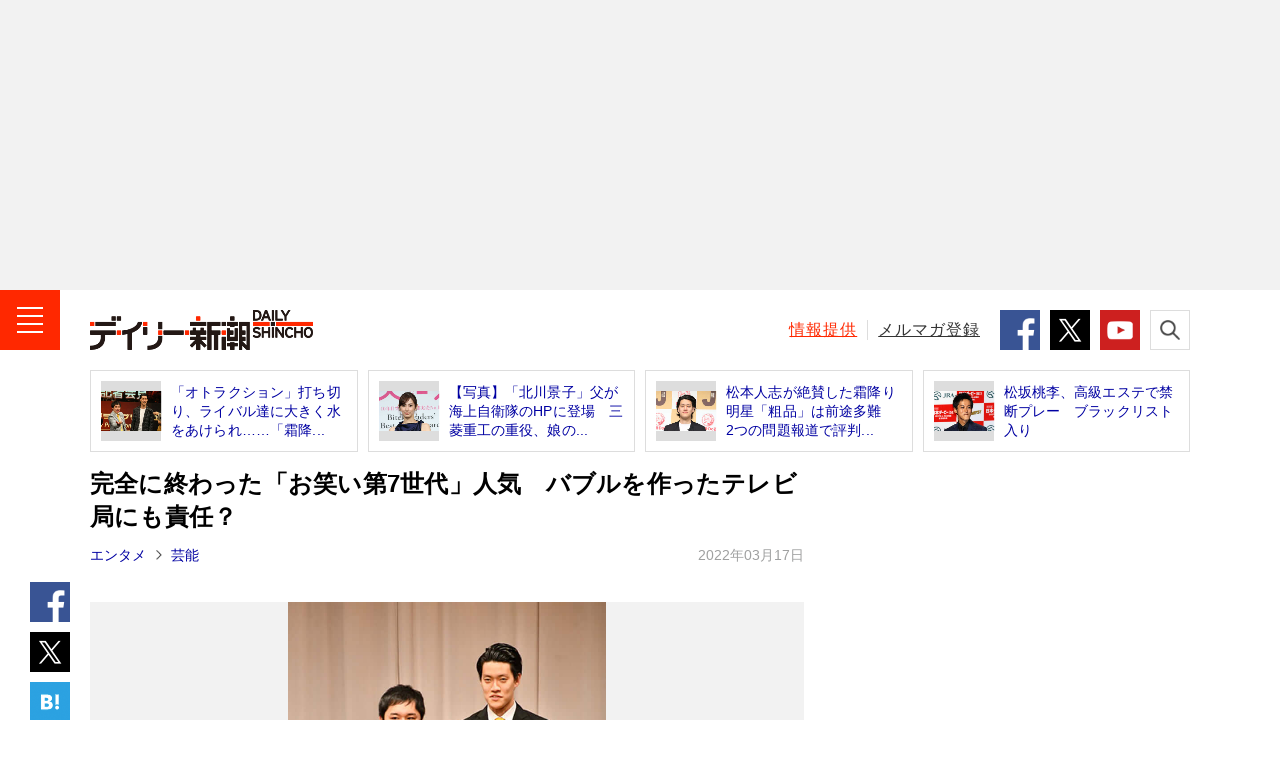

--- FILE ---
content_type: text/html; charset=utf-8
request_url: https://www.google.com/recaptcha/api2/aframe
body_size: 270
content:
<!DOCTYPE HTML><html><head><meta http-equiv="content-type" content="text/html; charset=UTF-8"></head><body><script nonce="IL4NZgrHwybI4MQzH0ah2w">/** Anti-fraud and anti-abuse applications only. See google.com/recaptcha */ try{var clients={'sodar':'https://pagead2.googlesyndication.com/pagead/sodar?'};window.addEventListener("message",function(a){try{if(a.source===window.parent){var b=JSON.parse(a.data);var c=clients[b['id']];if(c){var d=document.createElement('img');d.src=c+b['params']+'&rc='+(localStorage.getItem("rc::a")?sessionStorage.getItem("rc::b"):"");window.document.body.appendChild(d);sessionStorage.setItem("rc::e",parseInt(sessionStorage.getItem("rc::e")||0)+1);localStorage.setItem("rc::h",'1769355344236');}}}catch(b){}});window.parent.postMessage("_grecaptcha_ready", "*");}catch(b){}</script></body></html>

--- FILE ---
content_type: text/javascript; charset=UTF-8
request_url: https://yads.yjtag.yahoo.co.jp/tag?s=99270_74013&fr_id=yads_4760332-0&p_elem=99270_74013&u=https%3A%2F%2Fwww.dailyshincho.jp%2Farticle%2F2022%2F03171103%2F&pv_ts=1769355343276&cu=https%3A%2F%2Fwww.dailyshincho.jp%2Farticle%2F2022%2F03171103%2F&suid=14b7b90e-1bf5-4286-9952-1eb3f44039b4
body_size: 880
content:
yadsDispatchDeliverProduct({"dsCode":"99270_74013","patternCode":"99270_74013-563933","outputType":"js_frame","targetID":"99270_74013","requestID":"e60b84e0f1fbd327efbea1b48b292ffa","products":[{"adprodsetCode":"99270_74013-563933-596814","adprodType":12,"adTag":"<script onerror=\"YJ_YADS.passback()\" type=\"text/javascript\" src=\"//yj-a.p.adnxs.com/ttj?id=12989848&position=below&rla=SSP_FP_CODE_RLA&rlb=SSP_FP_CODE_RLB&size=300x250\"></script>","width":"300","height":"250"},{"adprodsetCode":"99270_74013-563933-596815","adprodType":3,"adTag":"<script onerror='YJ_YADS.passback()' src='https://yads.yjtag.yahoo.co.jp/yda?adprodset=99270_74013-563933-596815&cb=1769355346890&cu=https%3A%2F%2Fwww.dailyshincho.jp%2Farticle%2F2022%2F03171103%2F&p_elem=99270_74013&pv_id=e60b84e0f1fbd327efbea1b48b292ffa&suid=14b7b90e-1bf5-4286-9952-1eb3f44039b4&u=https%3A%2F%2Fwww.dailyshincho.jp%2Farticle%2F2022%2F03171103%2F' type='text/javascript'></script>","width":"300","height":"250","iframeFlag":1},{"adprodsetCode":"99270_74013-563933-596816","adprodType":5,"adTag":"<a href=\"http://promotionalads.yahoo.co.jp/quality/\" target=\"_top\">\n  <img src=\"//s.yimg.jp/images/im/innerad/QC_300_250.jpg\" width=\"300\" height=\"250\" border=\"0\">\n  </img>\n</a>","width":"300","height":"250"}],"measurable":1,"frameTag":"<div style=\"text-align:center;\"><iframe src=\"https://s.yimg.jp/images/listing/tool/yads/yads-iframe.html?s=99270_74013&fr_id=yads_4760332-0&p_elem=99270_74013&u=https%3A%2F%2Fwww.dailyshincho.jp%2Farticle%2F2022%2F03171103%2F&pv_ts=1769355343276&cu=https%3A%2F%2Fwww.dailyshincho.jp%2Farticle%2F2022%2F03171103%2F&suid=14b7b90e-1bf5-4286-9952-1eb3f44039b4\" style=\"border:none;clear:both;display:block;margin:auto;overflow:hidden\" allowtransparency=\"true\" data-resize-frame=\"true\" frameborder=\"0\" height=\"250\" id=\"yads_4760332-0\" name=\"yads_4760332-0\" scrolling=\"no\" title=\"Ad Content\" width=\"300\" allow=\"fullscreen; attribution-reporting\" allowfullscreen loading=\"eager\" ></iframe></div>"});

--- FILE ---
content_type: application/javascript; charset=utf-8
request_url: https://fundingchoicesmessages.google.com/f/AGSKWxVTmXUyGXbcxxxnjsbaIgxPj9jBXC-YtjTrB_JErBJR_ZGlsGAVcap83byK-9tyIBO9gi90n2NnpJ2N0TopxqbgvUfqbVY53Ad5jGi7YeQFCO11z3tuI6gZNMCDB0cdZtnHfv205vkbSb-LOW0MbLU0_PzrIqtjiEZxhJ8n6XnQSzTe4Utbc9yuxzsi/_/adhelper.-ad-column-/728x90?/banner_468./ad_box1.
body_size: -1286
content:
window['9d529b3e-6270-4534-ad89-91e47cf92147'] = true;

--- FILE ---
content_type: text/javascript
request_url: https://pro.ranklet4.com/widgets/a4mHAv1D6cnIryaSS6MN.js
body_size: 1101
content:
(()=>{var a,e=document.getElementById("ranklet4-a4mHAv1D6cnIryaSS6MN"),t=document.createElement("style"),n=(t.innerHTML="",e.after(t),e.innerHTML='<li class="c-list-tab__item"><a class="c-list-tab__link" href="https://www.bookbang.jp/review/article/571375" target="bookbang">英国で「末席」を用意された天皇陛下を「最前列」に呼び寄せた人物とは？　天皇陛下が尊敬される理由<span class="c-text-note">Book Bang</span></a></li>\n<li class="c-list-tab__item"><a class="c-list-tab__link" href="https://www.bookbang.jp/review/article/775327" target="bookbang">都内の公園で亡くなった「ホームレス女性」が遺した大量の手書きノートをまとめた本　部数は1万部以上に<span class="c-text-note">Book Bang</span></a></li>\n<li class="c-list-tab__item"><a class="c-list-tab__link" href="https://www.bookbang.jp/review/article/814272" target="bookbang">両親が留守の夜、うたた寝していた女子大生に飛びついたのは「犬」ではなくて…向田邦子の『犬小屋』<span class="c-text-note">Book Bang</span></a></li>\n<li class="c-list-tab__item"><a class="c-list-tab__link" href="https://www.bookbang.jp/review/article/814359" target="bookbang">「蓮がすごく良くて、泣けてきちゃって…」異例の撮影方法となった目黒蓮のクランクインを妻夫木聡が語る　TBS系日曜劇場『ザ・ロイヤルファミリー』の舞台裏【第4回】<span class="c-text-note">Book Bang</span></a></li>\n<li class="c-list-tab__item"><a class="c-list-tab__link" href="https://www.bookbang.jp/review/article/815613" target="bookbang">「自分がどうしたいのかを知らないと、結構厄介なことに」桜林直子が雑談サービスを通して気づいたこと<span class="c-text-note">Book Bang</span></a></li>\n',{"https://www.bookbang.jp/review/article/571375":"https://pro.ranklet4.com/click?id=a4mHAv1D6cnIryaSS6MN&rank=1&url=https%3A%2F%2Fwww.bookbang.jp%2Freview%2Farticle%2F571375","https://www.bookbang.jp/review/article/775327":"https://pro.ranklet4.com/click?id=a4mHAv1D6cnIryaSS6MN&rank=2&url=https%3A%2F%2Fwww.bookbang.jp%2Freview%2Farticle%2F775327","https://www.bookbang.jp/review/article/814272":"https://pro.ranklet4.com/click?id=a4mHAv1D6cnIryaSS6MN&rank=3&url=https%3A%2F%2Fwww.bookbang.jp%2Freview%2Farticle%2F814272","https://www.bookbang.jp/review/article/814359":"https://pro.ranklet4.com/click?id=a4mHAv1D6cnIryaSS6MN&rank=4&url=https%3A%2F%2Fwww.bookbang.jp%2Freview%2Farticle%2F814359","https://www.bookbang.jp/review/article/815613":"https://pro.ranklet4.com/click?id=a4mHAv1D6cnIryaSS6MN&rank=5&url=https%3A%2F%2Fwww.bookbang.jp%2Freview%2Farticle%2F815613"});window.navigator.sendBeacon&&window.IntersectionObserver&&((a=new window.IntersectionObserver(function(t){t.forEach(function(t){t.isIntersecting&&(a.unobserve(e),window.navigator.sendBeacon("https://pro.ranklet4.com/impression?id=a4mHAv1D6cnIryaSS6MN"))})},{threshold:.5})).observe(e),t=e.getElementsByTagName("a"),Array.prototype.slice.call(t).forEach(function(t){var a=n[t.href];a&&t.addEventListener("click",function(t){window.navigator.sendBeacon(a)})}))})();

--- FILE ---
content_type: text/javascript
request_url: https://pro.ranklet4.com/widgets/ObknwHer5WR13Yljte7k.js
body_size: 1079
content:
(()=>{var a,n=document.getElementById("ranklet4-ObknwHer5WR13Yljte7k"),t=document.createElement("style"),e=(t.innerHTML="",n.after(t),n.innerHTML='<li class="c-list-tab__item"><a class="c-list-tab__link" href="https://www.bookbang.jp/article/817770" target="bookbang">目黒蓮「自分自身の先の人生に注目してもらえたら」　映画「ほどなく、お別れです」で葬儀プランナー役　原作第四弾が文庫で発売［文庫ベストセラー］　<span class="c-text-note">Book Bang</span></a></li>\n<li class="c-list-tab__item"><a class="c-list-tab__link" href="https://www.bookbang.jp/article/817768" target="bookbang">「人生の選択をすべて間違えてきたようにも思う」男闘呼組・成田昭次　自叙伝で明かす［エンターテイメントベストセラー］<span class="c-text-note">Book Bang</span></a></li>\n<li class="c-list-tab__item"><a class="c-list-tab__link" href="https://www.bookbang.jp/article/796684" target="bookbang">繁栄と迫害、ユダヤ人3000年の歴史を一冊で　意欲的な新書に注目集まる［新書ベストセラー］<span class="c-text-note">Book Bang</span></a></li>\n<li class="c-list-tab__item"><a class="c-list-tab__link" href="https://www.bookbang.jp/article/817772" target="bookbang">「ネコを畏れ、敬え。」SNSで人気の『今日もネコ様の圧が強い』第二巻が初登場1位　累計10万部［ノンフィクションベストセラー］<span class="c-text-note">Book Bang</span></a></li>\n<li class="c-list-tab__item"><a class="c-list-tab__link" href="https://www.bookbang.jp/article/816600" target="bookbang">恋人が自死した後の向田邦子さんは…黒柳徹子が回想する、脚本家の素顔と果たされなかった約束<span class="c-text-note">Book Bang</span></a></li>\n',{"https://www.bookbang.jp/article/817770":"https://pro.ranklet4.com/click?id=ObknwHer5WR13Yljte7k&rank=1&url=https%3A%2F%2Fwww.bookbang.jp%2Farticle%2F817770","https://www.bookbang.jp/article/817768":"https://pro.ranklet4.com/click?id=ObknwHer5WR13Yljte7k&rank=2&url=https%3A%2F%2Fwww.bookbang.jp%2Farticle%2F817768","https://www.bookbang.jp/article/796684":"https://pro.ranklet4.com/click?id=ObknwHer5WR13Yljte7k&rank=3&url=https%3A%2F%2Fwww.bookbang.jp%2Farticle%2F796684","https://www.bookbang.jp/article/817772":"https://pro.ranklet4.com/click?id=ObknwHer5WR13Yljte7k&rank=4&url=https%3A%2F%2Fwww.bookbang.jp%2Farticle%2F817772","https://www.bookbang.jp/article/816600":"https://pro.ranklet4.com/click?id=ObknwHer5WR13Yljte7k&rank=5&url=https%3A%2F%2Fwww.bookbang.jp%2Farticle%2F816600"});window.navigator.sendBeacon&&window.IntersectionObserver&&((a=new window.IntersectionObserver(function(t){t.forEach(function(t){t.isIntersecting&&(a.unobserve(n),window.navigator.sendBeacon("https://pro.ranklet4.com/impression?id=ObknwHer5WR13Yljte7k"))})},{threshold:.5})).observe(n),t=n.getElementsByTagName("a"),Array.prototype.slice.call(t).forEach(function(t){var a=e[t.href];a&&t.addEventListener("click",function(t){window.navigator.sendBeacon(a)})}))})();

--- FILE ---
content_type: text/javascript
request_url: https://pro.ranklet4.com/widgets/Imq1Q0TkjtOn9oJpCt5A.js
body_size: 1014
content:
(()=>{var i,a=document.getElementById("ranklet4-Imq1Q0TkjtOn9oJpCt5A"),t=document.createElement("style"),l=(t.innerHTML="",a.after(t),a.innerHTML='<li class="c-list-tab__item"><a class="c-list-tab__link" href="https://www.dailyshincho.jp/article/2026/01240500/">「生活保護を受給し、家賃100万円を滞納」　立ち退きを求められ、家賃保証会社社員を殺害した容疑者（41）の暮らしぶり</a></li>\n<li class="c-list-tab__item"><a class="c-list-tab__link" href="https://www.dailyshincho.jp/article/2026/01240701/">「VIVANT」超えの衝撃　日曜劇場「リブート」が視聴率“独走”の理由　鈴木亮平×松ケンら“主演級8人”</a></li>\n<li class="c-list-tab__item"><a class="c-list-tab__link" href="https://www.dailyshincho.jp/article/2026/01240955/">元「仮面ライダー」俳優のお相手は“9歳年下美女”　一時は「交際をちゅうちょした」理由とは</a></li>\n<li class="c-list-tab__item"><a class="c-list-tab__link" href="https://www.dailyshincho.jp/article/2026/01240700/">お台場ににじむ「衰退」感…　イマーシブ東京は2年で閉業、ゆりかもめ・りんかい線30年の転身</a></li>\n<li class="c-list-tab__item"><a class="c-list-tab__link" href="https://www.dailyshincho.jp/article/2026/01241530/">「のん」12年ぶりの「連ドラ」出演はなぜ話題にならない？　「再出発は喜ばしい」が「加藤浩次」の脚本が…</a></li>\n\n\n',{"https://www.dailyshincho.jp/article/2026/01240500/":"https://pro.ranklet4.com/click?id=Imq1Q0TkjtOn9oJpCt5A&rank=1&url=https%3A%2F%2Fwww.dailyshincho.jp%2Farticle%2F2026%2F01240500%2F","https://www.dailyshincho.jp/article/2026/01240701/":"https://pro.ranklet4.com/click?id=Imq1Q0TkjtOn9oJpCt5A&rank=2&url=https%3A%2F%2Fwww.dailyshincho.jp%2Farticle%2F2026%2F01240701%2F","https://www.dailyshincho.jp/article/2026/01240955/":"https://pro.ranklet4.com/click?id=Imq1Q0TkjtOn9oJpCt5A&rank=3&url=https%3A%2F%2Fwww.dailyshincho.jp%2Farticle%2F2026%2F01240955%2F","https://www.dailyshincho.jp/article/2026/01240700/":"https://pro.ranklet4.com/click?id=Imq1Q0TkjtOn9oJpCt5A&rank=4&url=https%3A%2F%2Fwww.dailyshincho.jp%2Farticle%2F2026%2F01240700%2F","https://www.dailyshincho.jp/article/2026/01241530/":"https://pro.ranklet4.com/click?id=Imq1Q0TkjtOn9oJpCt5A&rank=5&url=https%3A%2F%2Fwww.dailyshincho.jp%2Farticle%2F2026%2F01241530%2F"});window.navigator.sendBeacon&&window.IntersectionObserver&&((i=new window.IntersectionObserver(function(t){t.forEach(function(t){t.isIntersecting&&(i.unobserve(a),window.navigator.sendBeacon("https://pro.ranklet4.com/impression?id=Imq1Q0TkjtOn9oJpCt5A"))})},{threshold:.5})).observe(a),t=a.getElementsByTagName("a"),Array.prototype.slice.call(t).forEach(function(t){var i=l[t.href];i&&t.addEventListener("click",function(t){window.navigator.sendBeacon(i)})}))})();